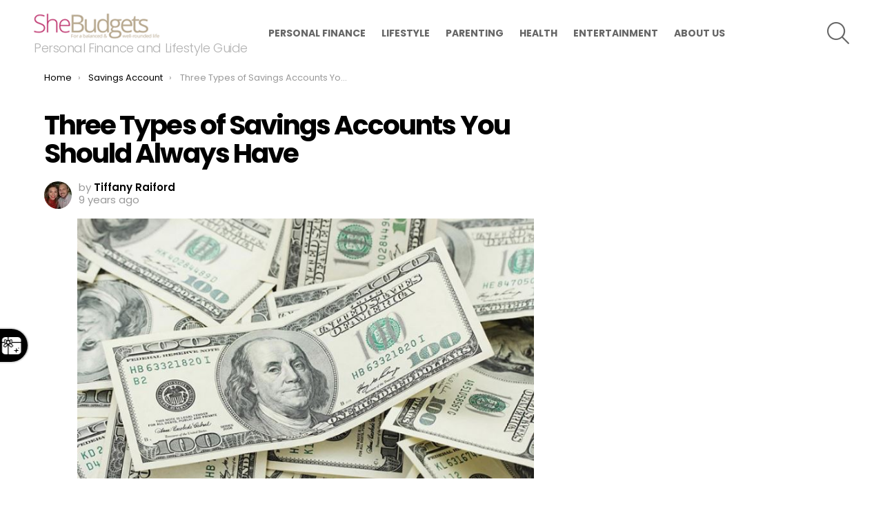

--- FILE ---
content_type: application/javascript; charset=utf-8
request_url: https://fundingchoicesmessages.google.com/f/AGSKWxU6aMWQTxhn-x2qr8T6oGRFGKKiK2u9M43MV-bMLme3r3Wf4ggeM8F5vjlOetqHlqA03m1bCRY7I21CneEvRwfI27zAXqsqwiBm7Vk3LpO2gyXfh1N_BoGYSUVO75tKy1B-DUkcYZjzEipNtgtRg9A-jhjIzaSgJC-J3_4cQ_t_20RkqJEIwAyPsmfr/_/railads./synad2.-Ads_728x902./ads01._468.htm
body_size: -1289
content:
window['98200696-02db-4af3-83d5-9be0392bf804'] = true;

--- FILE ---
content_type: text/javascript;charset=UTF-8
request_url: https://jadserve.postrelease.com/t?ntv_mvi=&ntv_url=https%253A%252F%252Fshebudgets.com%252Fpersonal-finance%252Fbanking%252Fsavings-account%252Fthree-types-savings-accounts-always%252F
body_size: 1067
content:
(function(){PostRelease.ProcessResponse({"version":"3","responseId":5321,"placements":[{"id":1235987,"selector":"div.entry-content \u003e p:last-of-type","injectionMode":2,"ads":[],"tracking":{"trackingBaseUrl":"https://jadserve.postrelease.com/trk.gif?ntv_ui\u003dcc41fd2a-4f88-4ad5-ade3-e601a7147332\u0026ntv_fl\[base64]\u003d\u0026ntv_ht\u003d8vx2aQA\u0026ntv_at\u003d","adVersionPlacement":"AAAAAAAAAAE9wSA","vcpmParams":{"minimumAreaViewable":0.5,"minimumExposedTime":1000,"checkOnFocus":true,"checkMinimumAreaViewable":false,"primaryImpressionURL":"https://jadserve.postrelease.com/trk.gif?ntv_at\u003d304\u0026ntv_ui\u003dcc41fd2a-4f88-4ad5-ade3-e601a7147332\u0026ntv_a\u003dAAAAAAAAAAE9wSA\u0026ntv_ht\u003d8vx2aQA\u0026ntv_fl\[base64]\u003d\u0026ord\u003d-711421586","adID":0}},"type":0,"integrationType":0}],"trackingCode":"\u003cscript type\u003d\"text/javascript\"\u003entv.PostRelease.trackFirstPartyCookie(\u002713958969-f04e-4c4a-bfba-9e4dcd7beff8\u0027);\u003c/script\u003e","safeIframe":false,"placementForTracking":1235987,"isWebview":false,"responseConsent":{"usPrivacyApplies":false,"gdprApplies":false,"gppApplies":false},"flags":{"useObserverViewability":true,"useMraidViewability":false}});})();

--- FILE ---
content_type: application/javascript
request_url: https://cdn.bonbon.tech/sdk/2.224.1/Ticker.js
body_size: 1988
content:
class BonbonTicker extends HTMLElement {
  constructor() {
    super();
    this.attachShadow({ mode: 'open' });
    this.open = false;
    this.rightAligned = window.Bonbon.pubConfig.giftboxRightAligned || false;
    this.giftboxIcon = window.Bonbon.pubConfig.giftboxIcon || `${window.Bonbon.staticVersionRoot()}/giftbox-button-gift.svg`;
    this.message = "Today Only: Unlock Your Exclusive Reading Reward!";
    this.bonbons = window.Bonbon.user?.bonbons || 0;
    this.timeoutId = null;
    this.render();
    this.setupEventListeners();
    this.setupBonbonObserver();
    this.setupAutoOpen();
  }

  connectedCallback() {
    if (window.Bonbon.identifiable) {
      this.updateReward();
    }
  }

  disconnectedCallback() {
    if (this.timeoutId) {
      clearTimeout(this.timeoutId);
    }
  }

  async updateReward() {
    if (window.Bonbon.user?.reward) {
      this.reward = await window.Bonbon.getConfig.get(window.Bonbon.user.reward);
      this.updateMessage();
    }
  }

  setupAutoOpen() {
    if (!window.Bonbon.identifiable) {
      const viewCount = window.Bonbon.getViewCount();
      if ([1, 5, 7].indexOf(viewCount) > -1) {
        this.timeoutId = setTimeout(() => {
          this.toggleOpen(true);
          setTimeout(() => {
            this.toggleOpen(false);
          }, 7500);
        }, 5000);
      }
    }
  }

  setupBonbonObserver() {
    if (window.Bonbon.identifiable) {
      this.observeBonbons();
    }
  }

  observeBonbons() {
    const checkBonbons = () => {
      const newBonbons = window.Bonbon.user?.bonbons || 0;
      if (newBonbons > this.bonbons) {
        this.bonbons = newBonbons;
        this.toggleOpen(true);
        setTimeout(() => {
          this.toggleOpen(false);
        }, 5000);
      }
    };

    setInterval(checkBonbons, 1000);
  }

  setupEventListeners() {
    this.shadowRoot.querySelector('.ticker-container').addEventListener('click', () => {
      window.Bonbon.logEvent({ eventName: 'float_offer_view', value: 'ticker' });
      window.Bonbon.openModal();
    });
  }

  toggleOpen(isOpen) {
    this.open = isOpen;
    const container = this.shadowRoot.querySelector('.ticker-container');
    if (isOpen) {
      container.classList.add('open');
    } else {
      container.classList.remove('open');
    }
    this.updateMessage();
  }

  updateMessage() {
    const messageElement = this.shadowRoot.querySelector('.ticker-message');
    if (messageElement) {
      const isLoggedIn = window.Bonbon.identifiable;
      const message = isLoggedIn && this.reward
        ? `You just earned another entry toward ${this.rewardTitle(this.reward, false)}`
        : this.message;
      messageElement.textContent = message;
    }
  }

  rewardTitle(reward, capitalize = true) {
    const title = reward.displayName;
    if (!capitalize) {
      return title;
    }
    return title.charAt(0).toUpperCase() + title.slice(1);
  }

  getStyles() {
    return `
      .ticker-container {
        position: fixed;
        top: var(--bb-giftbox-button-top, 66vh);
        left: var(--bb-giftbox-button-left, 0px);
        transition: transform 0.75s cubic-bezier(0.68, -0.55, 0.265, 1.55);
        transform: translateX(calc(-100% + 42px));
        z-index: 2147483647;
      }

      .ticker-container.open {
        transform: translateX(-26px);
      }

      .ticker-container.right-aligned.open {
        transform: translateX(26px);
      }

      .ticker-container.open .ticker-message {
        padding-left: 26px;
        padding-right: 12px;
      }

      .ticker-container.right-aligned.open .ticker-message {
        padding-right: 26px;
        padding-left: 12px;
      }

      .ticker-container.right-aligned {
        left: unset;
        right: var(--bb-giftbox-button-right, 0px);
        transform: translateX(calc(100% - 42px));
        transition: transform 0.75s cubic-bezier(0.34, 1.56, 0.64, 1);
      }

      .ticker-content {
        cursor: pointer;
        height: var(--bb-giftbox-width, 52px);
        border-radius: 0 100px 100px 0;
        position: relative;
        box-sizing: border-box;
        display: flex;
        align-items: center;
        border: 2px solid rgba(
          var(--bb-giftbox-button-border-color, 0,0,0),
          var(--bb-giftbox-button-border-alpha, 0.1)
        );
      }

      .ticker-container.right-aligned .ticker-content {
        border-radius: 100px 0 0 100px;
      }

      .ticker-inner {
        box-sizing: border-box;
        padding: 0px 9px;
        display: flex;
        align-items: center;
        justify-content: flex-end;
        width: 100%;
        height: 100%;
        border-radius: 0 100px 100px 0;
        background: rgba(
          var(--bb-giftbox-button-background, 252, 2, 3),
          var(--bb-giftbox-button-alpha, 1)
        );
      }

      .ticker-container.right-aligned .ticker-inner {
        border-radius: 100px 0 0 100px;
        flex-direction: row-reverse;
      }

      .ticker-message {
        margin-left: 5px;
        color: rgba(
          var(--bb-giftbox-color, 255,255,255),
          1
        );
        font-family: -apple-system, BlinkMacSystemFont, 'Segoe UI', Roboto, Oxygen, Ubuntu, Cantarell, 'Open Sans', 'Helvetica Neue', sans-serif;
        padding-right: 6px;
        font-size: 12px;
        line-height: 1rem;
        margin: 0;
        white-space: nowrap;
        overflow: hidden;
        text-overflow: ellipsis;
        opacity: 0;
        transition: opacity 0.3s ease-in-out;
        flex: 1;
        min-width: 0;
      }

      .ticker-container.open .ticker-message {
        opacity: 1;
      }

      .ticker-icon {
        opacity: 1;
        transition: opacity 0.3s ease-in-out;
        width: 24px;
        height: 24px;
        flex-shrink: 0;
        zoom: 1.2;
      }

      .ticker-container.open .ticker-icon {
        opacity: 0;
        display: none;
      }

      .ticker-container:not(.open) .ticker-content .ticker-icon {
        animation: boxShake 7s ease-in-out infinite;
        transform-origin: center center;
      }

      @keyframes boxShake {
        0% { transform: rotate(0deg); }
        1% { transform: rotate(5deg); }
        2% { transform: rotate(-5deg); }
        3% { transform: rotate(5deg); }
        4% { transform: rotate(-5deg); }
        5% { transform: rotate(0deg); }
        50% { transform: rotate(0deg); }
        51% { transform: rotate(5deg); }
        52% { transform: rotate(-5deg); }
        53% { transform: rotate(5deg); }
        54% { transform: rotate(-5deg); }
        55% { transform: rotate(0deg); }
      }


      .ticker-inner {
        box-sizing: border-box;
        padding: 6px 9px;
        display: flex;
        align-items: center;
        justify-content: flex-end;
        width: 100%;
        height: 100%;
        border-radius: 0 100px 100px 0;
        background: rgba(
          var(--bb-giftbox-button-background, 252, 2, 3),
          var(--bb-giftbox-button-alpha, 1)
        );
      }
    `;
  }

  render() {
    const isLoggedIn = window.Bonbon.identifiable;
    const message = isLoggedIn && this.reward
      ? `You just earned another entry toward ${this.rewardTitle(this.reward, false)}`
      : this.message;

    this.shadowRoot.innerHTML = `
      <style>${this.getStyles()}</style>
      <div class="ticker-container ${this.open ? 'open' : ''} ${isLoggedIn ? 'logged-in' : ''} ${this.rightAligned ? 'right-aligned' : ''}">
        <div class="ticker-content">
          <div class="ticker-inner">
            <p class="ticker-message">${message}</p>
            <img src="${this.giftboxIcon}" alt="a gift for you" class="ticker-icon"/>
          </div>
        </div>
      </div>
    `;
  }
}

customElements.define('bonbon-ticker', BonbonTicker); 